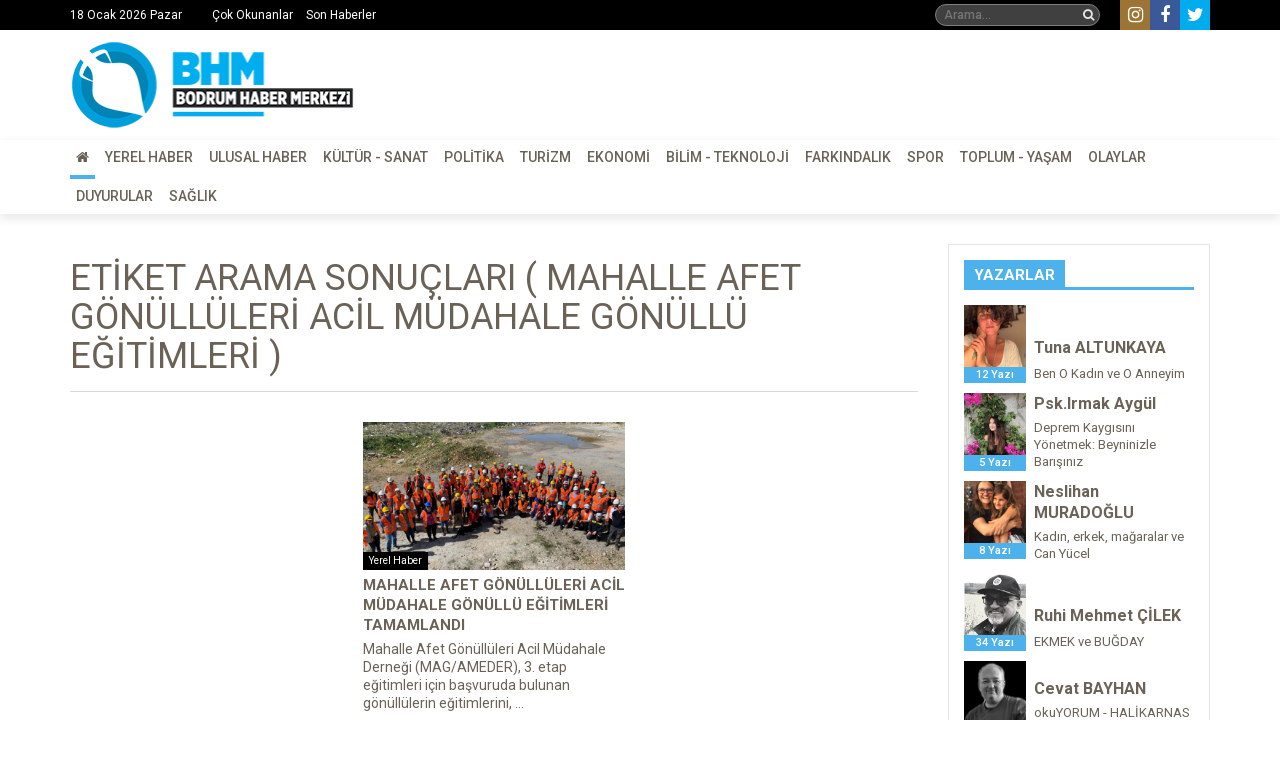

--- FILE ---
content_type: text/html; charset=UTF-8
request_url: https://bodrumhabermerkezi.com/etiket/Mahalle+Afet+G%C3%B6n%C3%BCll%C3%BCleri+Acil+M%C3%BCdahale+g%C3%B6n%C3%BCll%C3%BC+e%C4%9Fitimleri
body_size: 10694
content:
<!DOCTYPE html><html lang="tr"><head>  <meta charset="utf-8" /> <meta http-equiv="X-UA-Compatible" content="IE=edge" /> <meta name="viewport" content="width=device-width, initial-scale=1" /> <meta name="description" content="Bodrum'un en güncel haberleri, son dakika bilgileri, yerel haberler, turizm ve ekonomi haberleri" /> <meta name="keywords" content="bodrum, haber, bodrum belediyesi, bodrum haberleri, son dakika, emlak, ilan, gazete" /> <meta name="author" content="BHM, info@bodrumhabermerkezi.com" />   <meta property="og:title" content="BODRUM HABER MERKEZİ | Gündemin Merkezi" /> <meta property="og:type" content="article"/> <meta property="og:image" content="/upload/max/def.jpg"/> <meta property="og:url" content="https://bodrumhabermerkezi.com/"/> <meta property="og:description" content="Bodrum'un en güncel haberleri, son dakika bilgileri, yerel haberler, turizm ve ekonomi haberleri"/> <meta property="og:site_name" content="BHM | BODRUM HABER MERKEZİ" /> <meta property="fb:app_id" content="966242223397117" />  <meta name="twitter:card" content="summary" /> <meta name="twitter:site" content="BHM | BODRUM HABER MERKEZİ" /> <meta name="twitter:url" content="https://bodrumhabermerkezi.com/" /> <meta name="twitter:title" content="BODRUM HABER MERKEZİ | Gündemin Merkezi" /> <meta name="twitter:description" content="Bodrum'un en güncel haberleri, son dakika bilgileri, yerel haberler, turizm ve ekonomi haberleri" /> <meta name="twitter:image" content="/upload/max/def.jpg" />  <meta itemprop="name" content="BODRUM HABER MERKEZİ | Gündemin Merkezi" /> <meta itemprop="description" content="Bodrum'un en güncel haberleri, son dakika bilgileri, yerel haberler, turizm ve ekonomi haberleri" /> <meta itemprop="image" content="/upload/max/def.jpg" />  <link rel="shortcut icon" href="/favicon.png" type="image/x-icon" /> <title>BODRUM HABER MERKEZİ | Gündemin Merkezi</title> <script async src="https://pagead2.googlesyndication.com/pagead/js/adsbygoogle.js?client=ca-pub-3663208253367254" crossorigin="anonymous"></script> <script type="application/ld+json">{"@context":"https:\/\/schema.org","@graph":[{"@type":"Organization","@id":"https:\/\/bodrumhabermerkezi.com\/#organization","name":"BHM | BODRUM HABER MERKEZ\u0130","url":"https:\/\/bodrumhabermerkezi.com\/","logo":{"@type":"ImageObject","@id":"https:\/\/bodrumhabermerkezi.com\/#logo","url":"https:\/\/bodrumhabermerkezi.com\/inc\/images\/logo_bhm.png"}},{"@type":"WebSite","@id":"https:\/\/bodrumhabermerkezi.com\/#website","url":"https:\/\/bodrumhabermerkezi.com\/","name":"BHM | BODRUM HABER MERKEZ\u0130","publisher":{"@id":"https:\/\/bodrumhabermerkezi.com\/#organization"},"potentialAction":{"@type":"SearchAction","target":"https:\/\/bodrumhabermerkezi.com\/?q={search_term_string}","query-input":"required name=search_term_string"}},{"@type":"CollectionPage","@id":"https:\/\/bodrumhabermerkezi.com\/etiket\/Mahalle+Afet+G%C3%B6n%C3%BCll%C3%BCleri+Acil+M%C3%BCdahale+g%C3%B6n%C3%BCll%C3%BC+e%C4%9Fitimleri\/#webpage","url":"https:\/\/bodrumhabermerkezi.com\/etiket\/Mahalle+Afet+G%C3%B6n%C3%BCll%C3%BCleri+Acil+M%C3%BCdahale+g%C3%B6n%C3%BCll%C3%BC+e%C4%9Fitimleri","inLanguage":"tr","name":"BHM | BODRUM HABER MERKEZ\u0130","isPartOf":{"@id":"https:\/\/bodrumhabermerkezi.com\/#website"},"description":"BHM | BODRUM HABER MERKEZ\u0130 | Mahalle Afet G\u00f6n\u00fcll\u00fcleri Acil M\u00fcdahale g\u00f6n\u00fcll\u00fc e\u011fitimleri"}]}</script><style>.article-content img{max-width: 100% !important; height: auto !important;}</style></head><body id="body" class="" data-root="/" data-id="1" data-track-id=""><div id="startup-cover" style="position: fixed; top: 0; right: 0; bottom: 0; left: 0; width: 100%; height: 100%; background: white; z-index: 999999;"></div><div class="mob-sizer"></div><div class="top-bar">  <div class="top-info"> <div class="container"> <div class="date">18 Ocak 2026 Pazar</div> <div class="fast-links"> <a href="/kategori/cok-okunanlar">Çok Okunanlar</a> <a href="/kategori/son-haberler">Son Haberler</a> </div> <div class="right-links"> <form class="search-form" action="/"> <input type="text" maxlength="255" class="search-box" name="q" value="" placeholder="Arama..." /> <button type="submit" class="search-btn"><i class="fa fa-search"></i></button> </form> <div class="social"> <a href="https://www.instagram.com/bodrumhabermerkezi/" class="social-link" target="_blank"><i class="fa fa-instagram"></i></a> <a href="https://www.facebook.com/bodrumhabermerkezi" class="social-link" target="_blank"><i class="fa fa-facebook"></i></a> <a href="https://twitter.com/bodrum_haber" class="social-link" target="_blank"><i class="fa fa-twitter"></i></a> </div> </div> </div> </div>  <div class="top-ad-block"> <div class="container"> <div class="logo"> <a href="/"> <img src="/inc/images/logo_bhm.png" alt="BHM | BODRUM HABER MERKEZİ"> </a> </div> <div class="ad" data-position="top" data-ad-id="" data-hit="0"><img src="" /><iframe src="" frameborder="0" scrolling="no"></iframe><a class="cover-link" target="_blank"></a></div> </div> </div>  <div class="dt-menu-container"> <div class="container"> <nav> <div class="menu"> <div class="item active"> <a href="/"> <i class="fa fa-home"></i> </a> </div> <div class="item "> <a href="/kategori/yerel-haber"> Yerel Haber </a> </div> <div class="item "> <a href="/kategori/ulusal-haber"> Ulusal Haber </a> </div> <div class="item "> <a href="/kategori/kultur-sanat"> Kültür - Sanat </a> </div> <div class="item "> <a href="/kategori/politika"> Politika </a> </div> <div class="item "> <a href="/kategori/turizm"> Turizm </a> </div> <div class="item "> <a href="/kategori/ekonomi"> Ekonomi </a> </div> <div class="item "> <a href="/kategori/bilim-teknoloji"> Bilim - Teknoloji </a> </div> <div class="item "> <a href="/kategori/farkindalik"> Farkındalık </a> </div> <div class="item "> <a href="/kategori/spor"> Spor </a> </div> <div class="item "> <a href="/kategori/toplum-yasam"> Toplum - Yaşam </a> </div> <div class="item "> <a href="/kategori/olaylar"> Olaylar </a> </div> <div class="item "> <a href="/kategori/duyurular"> Duyurular </a> </div> <div class="item "> <a href="/kategori/saglik"> Sağlık </a> </div> </div> </nav> </div> </div></div><div class="top-fix"></div><div class="mob-info-bar"> <i class="fa fa-bars menu-toggler"></i> <div class="logo"> <a href="/"> <img src="/inc/images/logo_bhm_mob.png" alt="BHM | BODRUM HABER MERKEZİ"> </a> </div> <div class="social"> <a href="https://www.instagram.com/bodrumhabermerkezi/" class="social-link" target="_blank"><i class="fa fa-instagram"></i></a> <a href="https://www.facebook.com/bodrumhabermerkezi" class="social-link" target="_blank"><i class="fa fa-facebook"></i></a> <a href="https://twitter.com/bodrum_haber" class="social-link" target="_blank"><i class="fa fa-twitter"></i></a> </div></div><nav class="menu-pane"> <div class="menu"> <div class="menu-content"> <form class="search-form" action="/"> <input type="text" maxlength="255" class="search-box" name="q" value="" placeholder="Arama..." /> <button type="submit" class="search-btn"><i class="fa fa-search"></i></button> </form> <div class="item active"> <a href="/"> <span>Ana Sayfa</span> </a> </div> <div class="item "> <a href="/kategori/yerel-haber"> Yerel Haber </a> </div> <div class="item "> <a href="/kategori/ulusal-haber"> Ulusal Haber </a> </div> <div class="item "> <a href="/kategori/kultur-sanat"> Kültür - Sanat </a> </div> <div class="item "> <a href="/kategori/politika"> Politika </a> </div> <div class="item "> <a href="/kategori/turizm"> Turizm </a> </div> <div class="item "> <a href="/kategori/ekonomi"> Ekonomi </a> </div> <div class="item "> <a href="/kategori/bilim-teknoloji"> Bilim - Teknoloji </a> </div> <div class="item "> <a href="/kategori/farkindalik"> Farkındalık </a> </div> <div class="item "> <a href="/kategori/spor"> Spor </a> </div> <div class="item "> <a href="/kategori/toplum-yasam"> Toplum - Yaşam </a> </div> <div class="item "> <a href="/kategori/olaylar"> Olaylar </a> </div> <div class="item "> <a href="/kategori/duyurular"> Duyurular </a> </div> <div class="item "> <a href="/kategori/saglik"> Sağlık </a> </div> </div> </div></nav><div class="container"> <div class="mob-top-ad-block"> <div class="ad" data-position="top" data-ad-id="" data-hit="0"><img src="" /><iframe src="" frameborder="0" scrolling="no"></iframe><a class="cover-link" target="_blank"></a></div> </div></div><div class="container"> <div class="row"> <div class="col-xs-12 col-md-8 col-lg-9">  <div class="body"> <div class="clearfix"></div><div style="height: 30px"></div><div class="news-list"> <h1 class="list-cap"> Etiket Arama Sonuçları ( Mahalle Afet Gönüllüleri Acil Müdahale gönüllü eğitimleri ) </h1> <div class="list col_3"> <div class="item"> <a href="/mahalle-afet-gonulluleri-acil-mudahale-gonullu-egitimleri-tamamlandi.html"> <div class="cover"> <img src="/upload/800/MAGAMEDER-3-%20etap-g%C3%B6n%C3%BCll%C3%BC-%20e%C4%9Fitimleri-tamamland%C4%B1%20%281%29.jpg" alt="Mahalle Afet Gönüllüleri Acil Müdahale gönüllü eğitimleri tamamlandı" class="bg"> <div class="item-cat"> Yerel Haber </div> </div> <div class="item-content"> <h3 class="item-cap">Mahalle Afet Gönüllüleri Acil Müdahale gönüllü eğitimleri tamamlandı</h3> <div class="item-info">Mahalle Afet Gönüllüleri Acil Müdahale Derneği (MAG/AMEDER), 3. etap eğitimleri için başvuruda bulunan gönüllülerin eğitimlerini, ...</div> </div> </a> </div> </div> <div class="load-more hidden"> <button class="btn load-btn" data-id="1" data-next="2" data-rows="18" data-query-type="tag" data-query="Mahalle Afet Gönüllüleri Acil Müdahale gönüllü eğitimleri">Devamı</button> <i class="fa fa-spinner fa-spin hidden"></i> </div></div><div class="body-ad-block"> <div class="ad" data-position="body" data-ad-id="" data-hit="0"><img src="" /><iframe src="" frameborder="0" scrolling="no"></iframe><a class="cover-link" target="_blank"></a></div></div><div class="clearfix"></div><div style="height: 30px"></div><div class="row single-col-news-list-row"> <div class="col-xs-12 col-sm-6 col-lg-4"> <div class="single-col-news-list"> <h2 class="list-cap"> <a href="/kategori/yerel-haber"> Yerel Haber</a> </h2> <div class="list"> <div class="item big"> <a href="/bodrum-daki-otel-projesi-icin-mahkemeden-iptal-karari.html"> <div class="cover"> <img src="/upload/800/IMG_1512%20%281%29.jpeg" alt="Bodrum’daki otel projesi için mahkemeden iptal kararı" class="bg"> </div> <div class="clearfix"></div> <div class="item-content"> <h3 class="item-cap">Bodrum’daki otel projesi için mahkemeden iptal kararı</h3> <div class="item-info">Bodrum-Kızılağaç’daki otel projesine ilişkin imar planı mahkeme tarafından iptal edildi.</div> </div> </a> </div> <div class="item "> <a href="/bodrum-da-kanoyla-yunan-adasina-kacarken-yakalandilar.html"> <div class="cover"> <img src="/upload/800/IMG_1499.jpeg" alt="Bodrum'da kanoyla Yunan adasına kaçarken yakalandılar" class="bg"> </div> <div class="item-content"> <h3 class="item-cap">Bodrum'da kanoyla Yunan adasına kaçarken yakalandılar</h3> <div class="item-info">Muğla'nın Bodrum ilçesinden kano ile Yunan adalarına geçmeye çalışan 4 düzensiz göçmen yakalandı.</div> </div> </a> </div> <div class="item "> <a href="/bodrum-a-firtina-uyarisi.html"> <div class="cover"> <img src="/upload/800/IMG_1497.jpeg" alt="Bodrum’a fırtına uyarısı" class="bg"> </div> <div class="item-content"> <h3 class="item-cap">Bodrum’a fırtına uyarısı</h3> <div class="item-info">Meteoroloji 4. Bölge Müdürlüğü Bölge Tahmin ve Uyarı Merkezinden yapılan uyarıda, Bodrum kıyılarında yarın sabah ...</div> </div> </a> </div> <div class="item "> <a href="/bodrum-kai-der-kurulusunu-duyurdu.html"> <div class="cover"> <img src="/upload/800/IMG_1047.png" alt="Bodrum Kai-Der Kuruluşunu Duyurdu" class="bg"> </div> <div class="item-content"> <h3 class="item-cap">Bodrum Kai-Der Kuruluşunu Duyurdu</h3> <div class="item-info">Bodrum’da yaşayan Kars, Ardahan ve Iğdırlı hemşehrileri bir çatı altında buluşturmayı hedefleyen Bodrum Kai-Der (Kars, ...</div> </div> </a> </div> </div> </div> </div> <div class="col-xs-12 col-sm-6 col-lg-4"> <div class="single-col-news-list"> <h2 class="list-cap"> <a href="/kategori/turizm"> Turizm</a> </h2> <div class="list"> <div class="item big"> <a href="/kis-aylarinda-alternatif-tatil-arayisi-kruvaziyer-turlarina-olan-ilgiyi-artirdi.html"> <div class="cover"> <img src="/upload/800/IMG_0860.jpeg" alt="Kış aylarında alternatif tatil arayışı, kruvaziyer turlarına olan ilgiyi artırdı" class="bg"> </div> <div class="clearfix"></div> <div class="item-content"> <h3 class="item-cap">Kış aylarında alternatif tatil arayışı, kruvaziyer turlarına olan ilgiyi artırdı</h3> <div class="item-info">Özellikle sömestr döneminde ailelerin yoğun ilgi gösterdiği kruvaziyer seyahatleri, 2026 sezonuna güçlü bir talep tablosuyla ...</div> </div> </a> </div> <div class="item "> <a href="/freebird-2026-yazinda-prag-a-antalya-ve-bodrum-dan-ucacak.html"> <div class="cover"> <img src="/upload/800/IMG_0001.jpeg" alt="Freebird, 2026 Yazında Prag’a Antalya ve Bodrum’dan Uçacak " class="bg"> </div> <div class="item-content"> <h3 class="item-cap">Freebird, 2026 Yazında Prag’a Antalya ve Bodrum’dan ...</h3> <div class="item-info">Freebird Havayolları, 2026 yaz sezonunda Prag uçuşlarını genişletiyor. Şirketin yayımladığı güncel tarife planına göre, Antalya ...</div> </div> </a> </div> <div class="item "> <a href="/ajet-bodrum-dan-15-farkli-noktaya-sefer-duzenleyecek.html"> <div class="cover"> <img src="/upload/800/IMG_8713.jpeg" alt="AJet, Bodrum'dan 15 farklı noktaya sefer düzenleyecek" class="bg"> </div> <div class="item-content"> <h3 class="item-cap">AJet, Bodrum'dan 15 farklı noktaya sefer düzenleyecek</h3> <div class="item-info">AJet, 2026 yaz sezonunda Bodrum’u Avrupa’nın dört bir yanına bağlayacak kapsamlı dış hat programını açıkladı. ...</div> </div> </a> </div> <div class="item "> <a href="/barselona-airbnb-ye-savas-ilan-etti-2028-e-kadar-10-000-tatil-evi-yok-olacak.html"> <div class="cover"> <img src="/upload/800/Haber.jpeg" alt="Barselona Airbnb'ye savaş ilan etti: 2028'e kadar 10.000 tatil evi yok olacak" class="bg"> </div> <div class="item-content"> <h3 class="item-cap">Barselona Airbnb'ye savaş ilan etti: 2028'e kadar ...</h3> <div class="item-info">Barselona Belediye Başkanı Jaume Collboni'nin Airbnb operasyonlarını 2028 yılına kadar tamamen yasaklama kararı bazı turizmciler ...</div> </div> </a> </div> </div> </div> </div> <div class="col-xs-12 col-sm-6 col-lg-4"> <div class="single-col-news-list"> <h2 class="list-cap"> <a href="/kategori/politika"> Politika</a> </h2> <div class="list"> <div class="item big"> <a href="/tumenci-ciftciden-turizm-calisanina-kadar-genis-kesimlerin-gecim-sikintisi-var.html"> <div class="cover"> <img src="/upload/800/7480DC77-5F6E-47BD-B0DE-B689E270841D.jpeg" alt="Tümenci, ‘Çiftçiden turizm çalışanına kadar geniş kesimlerin geçim sıkıntısı var’" class="bg"> </div> <div class="clearfix"></div> <div class="item-content"> <h3 class="item-cap">Tümenci, ‘Çiftçiden turizm çalışanına kadar geniş kesimlerin geçim sıkıntısı var’</h3> <div class="item-info">Saadet Partisi Muğla İl Başkanı Cebrail Tümenci, iktidarın son yıllarda izlediği ekonomi ve sosyal yardım ...</div> </div> </a> </div> <div class="item "> <a href="/chp-de-kurultay-gunu-ozgur-ozel-yeniden-genel-baskan-secildi.html"> <div class="cover"> <img src="/upload/800/DFC3018F-BEDC-4F6E-8DE0-33B467914E86.jpeg" alt="CHP'de kurultay günü! Özgür Özel yeniden Genel Başkan seçildi" class="bg"> </div> <div class="item-content"> <h3 class="item-cap">CHP'de kurultay günü! Özgür Özel yeniden Genel ...</h3> <div class="item-info">Cumhuriyet Halk Partisi (CHP), partiye kayyum atanmasını engellemek amacıyla aldığı karar doğrultusunda gerçekleştirdiği 21. Olağanüstü ...</div> </div> </a> </div> <div class="item "> <a href="/sana-soz-yine-baharlar-gelecek-kilicdaroglu-nun-secim-videosu-ilgi-gordu.html"> <div class="cover"> <img src="/upload/800/155F494D-AF03-4A8C-A3FF-C4B3CD80CA0E.png" alt="‘Sana söz, yine baharlar gelecek’ Kılıçdaroğlu’nun seçim videosu ilgi gördü" class="bg"> </div> <div class="item-content"> <h3 class="item-cap">‘Sana söz, yine baharlar gelecek’ Kılıçdaroğlu’nun seçim ...</h3> <div class="item-info">Millet İttifakı Cumhurbaşkanı adayı ve CHP lideri Kemal Kılıçdaroğlu, seçim kampanyasını paylaştığı videolarla başlattı. Kılıçdaroğlu, ...</div> </div> </a> </div> <div class="item "> <a href="/ak-parti-bodrum-da-yeni-donem-basliyor.html"> <div class="cover"> <img src="/upload/800/osman%20g%C3%B6kmen.jpg" alt="AK Parti Bodrum’da yeni dönem başlıyor... " class="bg"> </div> <div class="item-content"> <h3 class="item-cap">AK Parti Bodrum’da yeni dönem başlıyor...</h3> <div class="item-info">Osman Gökmen Başkanlığındaki Ak Parti Bodrum İlçe Teşkilatının Yeni Yönetim Kurulu Üyeleri belirlendi.</div> </div> </a> </div> </div> </div> </div> <div class="col-xs-12 col-sm-6 col-lg-4"> <div class="single-col-news-list"> <h2 class="list-cap"> <a href="/kategori/ekonomi"> Ekonomi</a> </h2> <div class="list"> <div class="item big"> <a href="/egiad-is-dunyasinda-yapay-zeka-donusumunu-mercek-altina-aldi.html"> <div class="cover"> <img src="/upload/800/92F71E4F-F8C3-402E-9899-9EEC905F0D11.jpeg" alt="EGİAD, İş Dünyasında Yapay Zekâ Dönüşümünü mercek altına aldı" class="bg"> </div> <div class="clearfix"></div> <div class="item-content"> <h3 class="item-cap">EGİAD, İş Dünyasında Yapay Zekâ Dönüşümünü mercek altına aldı</h3> <div class="item-info">Yapay Zekâ, iş dünyasını derinden etkileyen ve dönüştüren bir güç haline geldi. Sadece otomasyon ve ...</div> </div> </a> </div> <div class="item "> <a href="/italyan-kozmetik-markalari-turkiye-de-bulusuyor.html"> <div class="cover"> <img src="/upload/800/14FD03C3-9122-4E14-BED9-E3E63E90CEDA.jpeg" alt="İtalyan kozmetik markaları Türkiye’de buluşuyor" class="bg"> </div> <div class="item-content"> <h3 class="item-cap">İtalyan kozmetik markaları Türkiye’de buluşuyor</h3> <div class="item-info">İtalyan markaları, Beauty İstanbul 2025 ile Türk iş dünyasında yeni işbirliklerine hazırlanıyor. TÜYAP’ta gerçekleşecek fuar, ...</div> </div> </a> </div> <div class="item "> <a href="/egiad-yonetim-kurulu-baskani-kaan-ozhelvaci-dijital-donusum-zihniyet-devrimi-demek.html"> <div class="cover"> <img src="/upload/800/5BECBC25-2962-45F5-981B-DB2E4221E55B.jpeg" alt="EGİAD Yönetim Kurulu Başkanı Kaan Özhelvacı: “Dijital dönüşüm zihniyet devrimi demek”" class="bg"> </div> <div class="item-content"> <h3 class="item-cap">EGİAD Yönetim Kurulu Başkanı Kaan Özhelvacı: “Dijital ...</h3> <div class="item-info">Ege Genç İş İnsanları Derneği (EGİAD) Yönetim Kurulu Başkanı Kaan Özhelvacı, dijital dönüşümün günümüzde yalnızca ...</div> </div> </a> </div> <div class="item "> <a href="/mugla-ekim-ayinda-104-5-milyon-dolar-ihracat-gerceklestirdi.html"> <div class="cover"> <img src="/upload/800/4E2C5E2B-D6F3-4906-9722-1B18B23BB7A5.jpeg" alt="Muğla, Ekim ayında 104,5 milyon dolar ihracat gerçekleştirdi" class="bg"> </div> <div class="item-content"> <h3 class="item-cap">Muğla, Ekim ayında 104,5 milyon dolar ihracat ...</h3> <div class="item-info">Ege İhracatçı Birlikleri (EİB), Ekim ayında 1 milyar 619 milyon dolarlık ihracata imza atarken, Yaş ...</div> </div> </a> </div> </div> </div> </div> <div class="col-xs-12 col-sm-6 col-lg-4"> <div class="single-col-news-list"> <h2 class="list-cap"> <a href="/kategori/spor"> Spor</a> </h2> <div class="list"> <div class="item big"> <a href="/bodrum-fk-da-baskanlik-gorevine-taner-ankara-getirildi.html"> <div class="cover"> <img src="/upload/800/IMG_0933.jpeg" alt="Bodrum FK’da başkanlık görevine Taner Ankara getirildi" class="bg"> </div> <div class="clearfix"></div> <div class="item-content"> <h3 class="item-cap">Bodrum FK’da başkanlık görevine Taner Ankara getirildi</h3> <div class="item-info">Trendyol 1'inci Lig'de Play-Off mücadelesi veren Bodrum Futbol Kulübü'nde başkanlık görevine Taner Ankara getirildi.</div> </div> </a> </div> <div class="item "> <a href="/kupaya-3-puanla-basladi-genclerbirligi-bodrum-fk-mac-sonucu-3-2.html"> <div class="cover"> <img src="/upload/800/IMG_9405.jpeg" alt="Kupaya 3 puanla başladı: Gençlerbirliği - Bodrum FK maç sonucu: 3-2" class="bg"> </div> <div class="item-content"> <h3 class="item-cap">Kupaya 3 puanla başladı: Gençlerbirliği - Bodrum ...</h3> <div class="item-info">Ziraat Türkiye Kupası B Grubu ilk maçında Gençlerbirliği, sahasında Bodrum FK’yi 3-2 mağlup etti.</div> </div> </a> </div> <div class="item "> <a href="/bodrum-fk-vanspor-fk-yi-2-golle-gecti.html"> <div class="cover"> <img src="/upload/800/IMG_2776.jpeg" alt="Bodrum FK, Vanspor FK'yı 2 golle geçti!" class="bg"> </div> <div class="item-content"> <h3 class="item-cap">Bodrum FK, Vanspor FK'yı 2 golle geçti!</h3> <div class="item-info">Trendyol 1. Lig'in 7. haftasında Bodrum FK, sahasında Vanspor FK'yı 2-0 mağlup etti.</div> </div> </a> </div> <div class="item "> <a href="/bodrum-fk-ankara-keciorengucu-ne-2-1-maglup-oldu.html"> <div class="cover"> <img src="/upload/800/IMG_2483.jpeg" alt="Bodrum FK, Ankara Keçiörengücü'ne 2-1 mağlup oldu" class="bg"> </div> <div class="item-content"> <h3 class="item-cap">Bodrum FK, Ankara Keçiörengücü'ne 2-1 mağlup oldu</h3> <div class="item-info">Bodrum FK, Trendyol 1. Lig'de Ankara Keçiörengücü'ne 2-1 mağlup oldu. Teknik Sorumlu Sefer Yılmaz, hayal ...</div> </div> </a> </div> </div> </div> </div> <div class="col-xs-12 col-sm-6 col-lg-4"> <div class="single-col-news-list"> <h2 class="list-cap"> <a href="/kategori/kultur-sanat"> Kültür - Sanat</a> </h2> <div class="list"> <div class="item big"> <a href="/telmissos-bilgelik-sezgi-bulusmasi-14-ocak-ta-akademia-da.html"> <div class="cover"> <img src="/upload/800/IMG_0855.jpeg" alt="TELMİSSOS Bilgelik Sezgi Buluşması 14 Ocak’ta Akademia’da " class="bg"> </div> <div class="clearfix"></div> <div class="item-content"> <h3 class="item-cap">TELMİSSOS Bilgelik Sezgi Buluşması 14 Ocak’ta Akademia’da </h3> <div class="item-info"></div> </div> </a> </div> <div class="item "> <a href="/kultur-ve-doga-yuruyusleri-bodrum-kalesi-nde-devam-etti.html"> <div class="cover"> <img src="/upload/800/IMG_7489.jpeg" alt="Kültür ve Doğa Yürüyüşleri Bodrum Kalesi’nde devam etti" class="bg"> </div> <div class="item-content"> <h3 class="item-cap">Kültür ve Doğa Yürüyüşleri Bodrum Kalesi’nde devam ...</h3> <div class="item-info">Bodrum Belediyesi Kültür ve Sosyal İşler Müdürlüğü’ne bağlı Pedasa ve Leleg Uygarlığı Araştırma ve Uygulama ...</div> </div> </a> </div> <div class="item "> <a href="/bagimsiz-muzik-yapimcilari-dernegi-merlin-ve-atolye-piera-is-birligiyle-14-kasim-cuma-bodrum-da.html"> <div class="cover"> <img src="/upload/800/IMG_6642.jpeg" alt="BAĞIMSIZ MÜZİK YAPIMCILARI DERNEĞİ, MERLİN VE ATÖLYE PİERA İŞ BİRLİĞİYLE 14 KASIM CUMA BODRUM’DA" class="bg"> </div> <div class="item-content"> <h3 class="item-cap">BAĞIMSIZ MÜZİK YAPIMCILARI DERNEĞİ, MERLİN VE ATÖLYE ...</h3> <div class="item-info">Bağımsız Müzik Yapımcıları Derneği (BMYD), MERLIN’in katkıları ve Atölye Piera iş birliğiyle, ilk İstanbul dışı ...</div> </div> </a> </div> <div class="item "> <a href="/sinemanin-ustalari-bodrum-uluslararasi-film-festivali-jurisinde.html"> <div class="cover"> <img src="/upload/800/IMG_2545.jpeg" alt="Sinemanın ustaları Bodrum Uluslararası Film Festivali jürisinde" class="bg"> </div> <div class="item-content"> <h3 class="item-cap">Sinemanın ustaları Bodrum Uluslararası Film Festivali jürisinde</h3> <div class="item-info">3-8 Ekim tarihleri arasında düzenlenecek olan Bodrum Uluslararası Film Festivali jürisi Tony Gatlif başkanlığında, Reza ...</div> </div> </a> </div> </div> </div> </div> <div class="col-xs-12 col-sm-6 col-lg-4"> <div class="single-col-news-list"> <h2 class="list-cap"> <a href="/kategori/toplum-yasam"> Toplum - Yaşam</a> </h2> <div class="list"> <div class="item big"> <a href="/karavanlar-buyuk-ilgi-gordu.html"> <div class="cover"> <img src="/upload/800/7762AC43-9050-4C52-A3FC-C25938CACEFA.jpeg" alt="Karavanlar büyük ilgi gördü" class="bg"> </div> <div class="clearfix"></div> <div class="item-content"> <h3 class="item-cap">Karavanlar büyük ilgi gördü</h3> <div class="item-info">Bodrum’da bu yıl 3’üncüsü düzenlenen Karavan Fuarı'nın açılışına vatandaşlar yoğun ilgi gösterdi. Özel tasarım karavanlar ...</div> </div> </a> </div> <div class="item "> <a href="/gazi-askerin-protez-bacagina-haciz-gelmisti.html"> <div class="cover"> <img src="/upload/800/DBF290AD-AC45-44C0-8B4B-9CED478F823C.jpeg" alt="Gazi askerin protez bacağına haciz gelmişti… " class="bg"> </div> <div class="item-content"> <h3 class="item-cap">Gazi askerin protez bacağına haciz gelmişti…</h3> <div class="item-info">Teröristlerle girdiği çatışmada 16 silah arkadaşını Şehit verip, Gazi olan askerimizin protez bacağına haciz gelmişti.</div> </div> </a> </div> <div class="item "> <a href="/1-mayis-kutlu-olsun.html"> <div class="cover"> <img src="/upload/800/C8793A88-837F-4F85-83F7-BE9CB206D626.jpeg" alt="1 Mayıs kutlu olsun " class="bg"> </div> <div class="item-content"> <h3 class="item-cap">1 Mayıs kutlu olsun</h3> <div class="item-info">Bodrum Haber Merkezi (BHM) olarak Emek ve Dayanışma Günü olarak da bilinen 1 Mayıs İşçi ...</div> </div> </a> </div> <div class="item "> <a href="/su-altinda-evlilik-teklifi-yapti.html"> <div class="cover"> <img src="/upload/800/B80809D3-107A-45DB-8B79-FA8A5E4E3095.jpeg" alt="Su altında evlilik teklifi yaptı" class="bg"> </div> <div class="item-content"> <h3 class="item-cap">Su altında evlilik teklifi yaptı</h3> <div class="item-info">Muğla’nın Bodrum ilçesinde yaşamını sürdüren Kemal Aslan, kız arkadaşı Dara Karadağ’a su altında evlilik teklifi ...</div> </div> </a> </div> </div> </div> </div> <div class="col-xs-12 col-sm-6 col-lg-4"> <div class="single-col-news-list"> <h2 class="list-cap"> <a href="/kategori/olaylar"> Olaylar</a> </h2> <div class="list"> <div class="item big"> <a href="/ruhsatsiz-tabanca-ile-yakalanan-supheli-gozaltina-alindi.html"> <div class="cover"> <img src="/upload/800/AA-20221125-29545278-29545277-BODRUMDA_RUHSATSIZ_TABANCA_ILE_YAKALANAN_SUPHELI_GOZALTINA_ALINDI.jpg" alt="Ruhsatsız tabanca ile yakalanan şüpheli gözaltına alındı" class="bg"> </div> <div class="clearfix"></div> <div class="item-content"> <h3 class="item-cap">Ruhsatsız tabanca ile yakalanan şüpheli gözaltına alındı</h3> <div class="item-info">Muğla'nın Bodrum ilçesinde üzerinde polis ekibinin yaptığı üst aramasında ruhsatsız tabanca ele geçirilen şüpheli gözaltına alındı.</div> </div> </a> </div> <div class="item "> <a href="/2-milyon-900-bin-dolarlik-elmasi-gasp-eden-iki-kisi-tutuklandi.html"> <div class="cover"> <img src="/upload/800/2-milyon-900-bin-dolarl%C4%B1k-elmas%C4%B1-gasp-eden-iki-ki%C5%9Fi-tutukland%C4%B1-bodrum-akyarlar.jpg" alt="2 milyon 900 bin dolarlık elması gasp eden iki kişi tutuklandı" class="bg"> </div> <div class="item-content"> <h3 class="item-cap">2 milyon 900 bin dolarlık elması gasp ...</h3> <div class="item-info">Muğla’nın Bodrum ilçesinde iddiaya göre 2 milyon 900 bin dolar değerindeki elması gasp eden şüphelilerden ...</div> </div> </a> </div> <div class="item "> <a href="/ahtapot-cetesi-cokertildi-13-gozalti.html"> <div class="cover"> <img src="/upload/800/ahtapot-%C3%A7etesi-%C3%A7%C3%B6kertildi-bodrum-kom-ekipleri-insan-tacirli%C4%9Fi.jpg" alt="Ahtapot çetesi çökertildi: 13 gözaltı" class="bg"> </div> <div class="item-content"> <h3 class="item-cap">Ahtapot çetesi çökertildi: 13 gözaltı</h3> <div class="item-info">Muğla’nın Bodrum ilçesinde KOM ekipleri tarafından 3 ilde yapılan operasyonda insan tacirliği yapan ve 'Ahtapot ...</div> </div> </a> </div> <div class="item "> <a href="/bodrum-da-4-kisiye-uyusturucu-gozaltisi.html"> <div class="cover"> <img src="/upload/800/48E80C18-E7AF-41E7-9FA0-FA3208437D74.jpeg" alt=" Bodrum’da 4 kişiye uyuşturucu gözaltısı" class="bg"> </div> <div class="item-content"> <h3 class="item-cap">Bodrum’da 4 kişiye uyuşturucu gözaltısı</h3> <div class="item-info">Piyasa değeri yaklaşık 200 bin TL uyuşturucu ele geçirildi</div> </div> </a> </div> </div> </div> </div> <div class="col-xs-12 col-sm-6 col-lg-4"> <div class="single-col-news-list"> <h2 class="list-cap"> <a href="/kategori/farkindalik"> Farkındalık</a> </h2> <div class="list"> <div class="item big"> <a href="/ogrencilere-sifir-atik-bilinci-kazandiriliyor.html"> <div class="cover"> <img src="/upload/800/A1B1A0EB-85B4-4433-B4C8-9B69707E055F.jpeg" alt="Öğrencilere sıfır atık bilinci kazandırılıyor" class="bg"> </div> <div class="clearfix"></div> <div class="item-content"> <h3 class="item-cap">Öğrencilere sıfır atık bilinci kazandırılıyor</h3> <div class="item-info">Bodrum Belediyesi tarafından Çevre, Şehircilik ve İklim Değişikliği Bakanlığı’nın sıfır atık çalışmalarında pilot bölge seçtiği ...</div> </div> </a> </div> <div class="item "> <a href="/deniz-copu-izleme-programinin-4-su-yapildi.html"> <div class="cover"> <img src="/upload/800/482DDBA6-C69D-42B6-8159-44492816856D.jpeg" alt="Deniz Çöpü İzleme Programının 4.’sü yapıldı" class="bg"> </div> <div class="item-content"> <h3 class="item-cap">Deniz Çöpü İzleme Programının 4.’sü yapıldı</h3> <div class="item-info">TÜRÇEV (Türkiye Çevre Eğitim Vakfı) Muğla Şubesi ve Bodrum Belediyesi iş birliğiyle Avrupa Çevre Ajansı'nın ...</div> </div> </a> </div> <div class="item "> <a href="/son-etap-yaliciftlik-koyu-nda-yapildi.html"> <div class="cover"> <img src="/upload/800/D8217996-33C0-4D9F-AC6A-66BD74480C93.jpeg" alt="Son etap, Yalıçiftlik Koyu'nda yapıldı" class="bg"> </div> <div class="item-content"> <h3 class="item-cap">Son etap, Yalıçiftlik Koyu'nda yapıldı</h3> <div class="item-info">Bodrum Belediyesi tarafından “Denize En Çok Mavi Yakışır” sloganıyla düzenlenen deniz dibi temizliğinin 2024 yılı ...</div> </div> </a> </div> <div class="item "> <a href="/turkbuku-nde-deniz-dibi-temizligi.html"> <div class="cover"> <img src="/upload/800/5F89970D-6475-4A6C-AB76-D2168EC643E7.jpeg" alt="Türkbükü’nde deniz dibi temizliği" class="bg"> </div> <div class="item-content"> <h3 class="item-cap">Türkbükü’nde deniz dibi temizliği</h3> <div class="item-info">Bodrum Belediyesi tarafından “Denize En Çok Mavi Yakışır” sloganıyla düzenlenen Deniz Dibi Temizliği, Türkbükü sahilinde ...</div> </div> </a> </div> </div> </div> </div> </div><div class="clearfix"></div><div style="height: 30px"></div> </div> </div> <div class="col-xs-12 col-md-4 col-lg-3">  <div class="sidebar"> <div class="clearfix"></div><div style="height: 30px"></div><div class="writers-article-list"> <h2 class="list-cap"> <span>YAZARLAR</span> </h2> <div class="list"> <div class="item"> <a href="/ben-o-kadin-ve-o-anneyim.html"> <div class="cover"> <img src="/upload/800/573F2C30-5CB8-4D83-8386-29617EDD10B0_1_201_a.jpeg" alt="Tuna ALTUNKAYA" class="bg" /> </div> <div class="item-article-count">12 Yazı</div> <div class="item-content"> <h3 class="item-cap">Tuna ALTUNKAYA</h3> <div class="item-info">Ben O Kadın ve O Anneyim</div> </div> </a> </div> <div class="item"> <a href="/deprem-kaygisini-yonetmek-beyninizle-barisiniz.html"> <div class="cover"> <img src="/upload/800/Psk%20Irmak%20Ayg%C3%BCl.jpg" alt="Psk.Irmak Aygül" class="bg" /> </div> <div class="item-article-count">5 Yazı</div> <div class="item-content"> <h3 class="item-cap">Psk.Irmak Aygül</h3> <div class="item-info">Deprem Kaygısını Yönetmek: Beyninizle Barışınız</div> </div> </a> </div> <div class="item"> <a href="/kadin-erkek-magaralar-ve-can-yucel.html"> <div class="cover"> <img src="/upload/800/WhatsApp%20Image%202022-07-25%20at%2017.42.31.jpeg" alt="Neslihan MURADOĞLU" class="bg" /> </div> <div class="item-article-count">8 Yazı</div> <div class="item-content"> <h3 class="item-cap">Neslihan MURADOĞLU</h3> <div class="item-info">Kadın, erkek, mağaralar ve Can Yücel</div> </div> </a> </div> <div class="item"> <a href="/ekmek-ve-bugday-1.html"> <div class="cover"> <img src="/upload/800/RUH%C4%B0%20MEHMET%20%C3%87%C4%B0LEK%20%282%29.png" alt="Ruhi Mehmet ÇİLEK" class="bg" /> </div> <div class="item-article-count">34 Yazı</div> <div class="item-content"> <h3 class="item-cap">Ruhi Mehmet ÇİLEK</h3> <div class="item-info">EKMEK ve BUĞDAY</div> </div> </a> </div> <div class="item"> <a href="/okuyorum-halikarnas-balikcisi-nin-yolculugu.html"> <div class="cover"> <img src="/upload/800/Ads%C4%B1z%20tasar%C4%B1m%20%282%29.png" alt="Cevat BAYHAN" class="bg" /> </div> <div class="item-article-count">10 Yazı</div> <div class="item-content"> <h3 class="item-cap">Cevat BAYHAN</h3> <div class="item-info">okuYORUM - HALİKARNAS BALIKÇISI'NIN YOLCULUĞU</div> </div> </a> </div> <div class="item"> <a href="/devlet-yok-bodrum-da-halk-var.html"> <div class="cover"> <img src="/upload/800/Ads%C4%B1z%20tasar%C4%B1m%20%283%29.png" alt="Hicran AYDOĞDU" class="bg" /> </div> <div class="item-article-count">3 Yazı</div> <div class="item-content"> <h3 class="item-cap">Hicran AYDOĞDU</h3> <div class="item-info">DEVLET YOK BODRUM'DA HALK VAR</div> </div> </a> </div> <div class="item"> <a href="/internette-askin-oykusu.html"> <div class="cover"> <img src="/upload/800/Ads%C4%B1z%20tasar%C4%B1m%20%281%29.png" alt="Setenay ÖZBEK" class="bg" /> </div> <div class="item-article-count">7 Yazı</div> <div class="item-content"> <h3 class="item-cap">Setenay ÖZBEK</h3> <div class="item-info">İNTERNETTE AŞKIN ÖYKÜSÜ</div> </div> </a> </div> <div class="item"> <a href="/wals.html"> <div class="cover"> <img src="/upload/800/7c590f01490190db0ed02a5070e20f01_22-03-16_1458643533.jpg" alt="Oktay KARTAL" class="bg" /> </div> <div class="item-article-count">16 Yazı</div> <div class="item-content"> <h3 class="item-cap">Oktay KARTAL</h3> <div class="item-info">WALS</div> </div> </a> </div> </div></div><div class="clearfix"></div><div style="height: 30px"></div><div class="side-ad-block"> <div class="ad" data-position="side" data-ad-id="" data-hit="0"><img src="" /><iframe src="" frameborder="0" scrolling="no"></iframe><a class="cover-link" target="_blank"></a></div></div><div class="facebook-block"> <div class="fb-page" data-href="https://www.facebook.com/bodrumhabermerkezi/" data-data-width=="285" data-small-header="false" data-adapt-container-width="true" data-hide-cover="false" data-show-facepile="true" ><div class="fb-xfbml-parse-ignore"></div></div></div><div class="clearfix"></div><div style="height: 30px"></div><div class="most-viewed-list"> <h2 class="list-cap"> <span>En Çok Okunanlar</span> </h2> <div class="list"> <div class="list-row"> <div class="item-col"> <div class="item"> <a href="/son-dakika-bodrum-da-korkutan-deprem-1.html"> <div class="cover"> <img src="/upload/800/D1BE718F-F432-4B86-B27D-695A7990FD77.jpeg" alt="SON DAKİKA!! Bodrum’da korkutan deprem!" class="bg" /> </div> <div class="item-content"> <h3 class="item-cap">SON DAKİKA!! Bodrum’da korkutan deprem!</h3> </div> </a> </div> </div> <div class="item-col"> <div class="item"> <a href="/son-dakika-derekoy-de-korkutan-yangin-alevler-peksimet-e-yaklasiyor.html"> <div class="cover"> <img src="/upload/800/57340853-a5f2-416f-b1ab-d4e10e234398.jpeg" alt="SON DAKİKA!!! Dereköy’de Korkutan Yangın: Alevler Peksimet’e Yaklaşıyor" class="bg" /> </div> <div class="item-content"> <h3 class="item-cap">SON DAKİKA!!! Dereköy’de Korkutan Yangın: Alevler Peksimet’e ...</h3> </div> </a> </div> </div> <div class="item-col"> <div class="item"> <a href="/turklere-hakaret-tartismasinda-destek-paylasimi-hesap-kapattirdi.html"> <div class="cover"> <img src="/upload/800/IMG_0545.jpeg" alt="‘Türklere Hakaret’ Tartışmasında Destek Paylaşımı, Hesap Kapattırdı…" class="bg" /> </div> <div class="item-content"> <h3 class="item-cap">‘Türklere Hakaret’ Tartışmasında Destek Paylaşımı, Hesap Kapattırdı…</h3> </div> </a> </div> </div> <div class="item-col"> <div class="item"> <a href="/bodrum-da-binlerce-kisilik-gorkemli-dugun-polat-ve-akici-aileleri-akraba-oldu.html"> <div class="cover"> <img src="/upload/800/IMG_1910.jpeg" alt="Bodrum’da Binlerce Kişilik Görkemli Düğün: Polat ve Akıcı Aileleri Akraba Oldu" class="bg" /> </div> <div class="item-content"> <h3 class="item-cap">Bodrum’da Binlerce Kişilik Görkemli Düğün: Polat ve ...</h3> </div> </a> </div> </div> <div class="item-col"> <div class="item"> <a href="/19-yasindaki-furkan-in-hayatini-kaybettigi-is-kazasinin-goruntuleri-ortaya-cikti.html"> <div class="cover"> <img src="/upload/800/4963A119-2A8F-4BAB-8101-F584C60ACDD4.jpeg" alt="19 Yaşındaki Furkan’ın hayatını kaybettiği iş kazasının görüntüleri ortaya çıktı" class="bg" /> </div> <div class="item-content"> <h3 class="item-cap">19 Yaşındaki Furkan’ın hayatını kaybettiği iş kazasının ...</h3> </div> </a> </div> </div> <div class="item-col"> <div class="item"> <a href="/valilikten-bodrum-belediyesi-ne-100-milyon-tl-lik-sokak-hayvanlari-cezasi-onaylandi.html"> <div class="cover"> <img src="/upload/800/1BA8A15F-9D44-4E27-81B9-22C07659BB58.jpeg" alt="Valilikten Bodrum Belediyesi’ne 100 milyon TL'lik sokak hayvanları cezası onaylandı!" class="bg" /> </div> <div class="item-content"> <h3 class="item-cap">Valilikten Bodrum Belediyesi’ne 100 milyon TL'lik sokak ...</h3> </div> </a> </div> </div> <div class="item-col"> <div class="item"> <a href="/bodrum-da-yakit-ikmali-sirasinda-motoryatta-patlama.html"> <div class="cover"> <img src="/upload/800/C888B29B-709F-4C40-8DF0-C715E1CD50A9.jpeg" alt="Bodrum’da yakıt ikmali sırasında motoryatta patlama!" class="bg" /> </div> <div class="item-content"> <h3 class="item-cap">Bodrum’da yakıt ikmali sırasında motoryatta patlama!</h3> </div> </a> </div> </div> <div class="item-col"> <div class="item"> <a href="/kusadasi-bodrum-datca-kiyilarinda-tsunami-tehlikesi.html"> <div class="cover"> <img src="/upload/800/4A1D0914-6FE4-46D8-AC93-26FB468B9053.jpeg" alt="Kuşadası-Bodrum-Datça kıyılarında tsunami tehlikesi!" class="bg" /> </div> <div class="item-content"> <h3 class="item-cap">Kuşadası-Bodrum-Datça kıyılarında tsunami tehlikesi!</h3> </div> </a> </div> </div> <div class="item-col"> <div class="item"> <a href="/deprem-firtinasinin-ardindan-bodrum-da-tedirgin-eden-cekilme.html"> <div class="cover"> <img src="/upload/800/2D7D1264-4EA3-4971-B930-A9E53531E04C.jpeg" alt="Deprem fırtınasının ardından Bodrum’da tedirgin eden çekilme" class="bg" /> </div> <div class="item-content"> <h3 class="item-cap">Deprem fırtınasının ardından Bodrum’da tedirgin eden çekilme</h3> </div> </a> </div> </div> <div class="item-col"> <div class="item"> <a href="/bodrum-denizcileri-koylarin-isgaline-karsi-harekete-gecti.html"> <div class="cover"> <img src="/upload/800/IMG_1128.jpeg" alt="Bodrum denizcileri, koyların işgaline karşı harekete geçti" class="bg" /> </div> <div class="item-content"> <h3 class="item-cap">Bodrum denizcileri, koyların işgaline karşı harekete geçti</h3> </div> </a> </div> </div> </div> </div></div><div class="clearfix"></div><div style="height: 30px"></div> </div> </div> </div></div><div class="clearfix"></div><i class="move-top fa fa-chevron-up"></i><div class="footer"> <div class="container"> <div class="row"> <div class="col-xs-12 col-sm-6"> <div class="logo"> <img src="/inc/images/logo_bhm_footer.png" alt="BHM | BODRUM HABER MERKEZİ"> </div> </div> <div class="col-xs-12 col-sm-6"> <div class="social"> <a href="https://www.instagram.com/bodrumhabermerkezi/" target="_blank" class="item instagram"> <i class="fa fa-instagram"></i> </a> <a href="https://www.facebook.com/bodrumhabermerkezi" target="_blank" class="item facebook"> <i class="fa fa-facebook"></i> </a> <a href="https://twitter.com/bodrum_haber" target="_blank" class="item twitter"> <i class="fa fa-twitter"></i> </a> </div> </div> </div> </div></div><div class="copy-bar"> <div class="container"> <div class="row"> <div class="col-xs-12 col-md-6"> <div class="copy"> &copy;2016 - BHM | BODRUM HABER MERKEZİ <a href="mailto:info@bodrumhabermerkezi.com">info@bodrumhabermerkezi.com</a> </div> </div> <div class="col-xs-12 col-md-6"> <nav class="bottom-menu"> <span class="item"> <a href="/kunye.html">Künye</a> </span> <span class="item"> <a href="/reklam-secenekleri.html">Reklam Seçenekleri</a> </span> </nav> </div> </div> </div></div><script src="//ajax.googleapis.com/ajax/libs/jquery/2.2.4/jquery.min.js"></script><script src="/inc/js/lightbox/lightbox.min.js"></script><script src="/inc/js/search-result-list.min.js"></script><script src="/inc/js/general.min.js"></script><script type='text/javascript' src='//dsms0mj1bbhn4.cloudfront.net/assets/pub/shareaholic.js' data-shr-siteid='19ba7b91ccba20a9541442906d70a5ad' data-cfasync='false' async='async'></script><link href="/inc/css/font-awesome.min.css" rel="stylesheet" /><link href="//fonts.googleapis.com/css?family=Roboto:300,300i,400,400i,500,500i,700,700i,900,900i&display=swap&subset=latin-ext" rel="stylesheet" /><link href="/inc/css/lightbox.min.css" rel="stylesheet" /><link href="/inc/css/style.min.css" rel="stylesheet" /><link href="/inc/css/news-list.min.css" rel="stylesheet" /><link href="/inc/js/owl-carousel/owl.carousel.min.css" rel="stylesheet" /><link href="/inc/css/single-col-news-list.min.css" rel="stylesheet" /><link href="/inc/css/writers-article-list.min.css" rel="stylesheet" /><link href="/inc/css/facebook-block.min.css" rel="stylesheet" /><link href="/inc/css/most-viewed-list.min.css" rel="stylesheet" /><script async src="https://www.googletagmanager.com/gtag/js?id=UA-48361060-2"></script><script> window.dataLayer = window.dataLayer || []; function gtag(){dataLayer.push(arguments);} gtag('js', new Date()); gtag('config', 'UA-48361060-2');</script><script>(function(d, s, id) {
var js, fjs = d.getElementsByTagName(s)[0];
if (d.getElementById(id)) return;
js = d.createElement(s); js.id = id;
js.src = "//connect.facebook.net/tr_TR/sdk.js#xfbml=1&version=v2.5";
fjs.parentNode.insertBefore(js, fjs);
}(document, 'script', 'facebook-jssdk'));</script></body></html>

--- FILE ---
content_type: text/html; charset=utf-8
request_url: https://www.google.com/recaptcha/api2/aframe
body_size: 267
content:
<!DOCTYPE HTML><html><head><meta http-equiv="content-type" content="text/html; charset=UTF-8"></head><body><script nonce="xug6hWA2YroFn19NJwXgRw">/** Anti-fraud and anti-abuse applications only. See google.com/recaptcha */ try{var clients={'sodar':'https://pagead2.googlesyndication.com/pagead/sodar?'};window.addEventListener("message",function(a){try{if(a.source===window.parent){var b=JSON.parse(a.data);var c=clients[b['id']];if(c){var d=document.createElement('img');d.src=c+b['params']+'&rc='+(localStorage.getItem("rc::a")?sessionStorage.getItem("rc::b"):"");window.document.body.appendChild(d);sessionStorage.setItem("rc::e",parseInt(sessionStorage.getItem("rc::e")||0)+1);localStorage.setItem("rc::h",'1768704457594');}}}catch(b){}});window.parent.postMessage("_grecaptcha_ready", "*");}catch(b){}</script></body></html>

--- FILE ---
content_type: text/css
request_url: https://bodrumhabermerkezi.com/inc/css/single-col-news-list.min.css
body_size: 286
content:
.single-col-news-list-row{display:-ms-flexbox;display:flex;-ms-flex-direction:row;flex-direction:row;-ms-flex-wrap:wrap;flex-wrap:wrap}.single-col-news-list{display:block;position:relative;padding-bottom:30px}.single-col-news-list .list-cap{display:block;position:relative;padding:0;margin:0 0 15px;border-bottom:3px solid #4db2ec;overflow:hidden;-webkit-user-select:none;-moz-user-select:none;-ms-user-select:none;user-select:none}.single-col-news-list .list-cap a,.single-col-news-list .list-cap span{display:block;position:relative;float:left;height:27px;overflow:hidden;padding:0 10px;line-height:30px;color:#fff;background-color:#4db2ec;font-size:15px;text-transform:uppercase}.single-col-news-list .list{display:block;position:relative}.single-col-news-list .list .item{display:block;position:relative}.single-col-news-list .list .item a{display:block;position:relative;padding-left:90px;overflow:hidden;margin:10px 0}.single-col-news-list .list .item a .cover{display:block;position:relative;transition:filter .3s;width:80px;height:54px;margin-left:-90px;float:left}.single-col-news-list .list .item a .item-content{display:block;position:relative;font-size:11px;line-height:1.4}.single-col-news-list .list .item a .item-content .item-cap{margin:0}.single-col-news-list .list .item a .item-info{display:none}.single-col-news-list .list .item a:hover .cover{filter:brightness(1.07)}.single-col-news-list .list .item a:hover .item-content{color:#1271a8}.single-col-news-list .list .item.big a{display:block;position:relative;padding:0 0 15px;margin:0 0 15px;border-bottom:1px dotted #b3b2b2}.single-col-news-list .list .item.big a .cover{display:block;position:relative;transition:filter .3s;width:100%;height:auto;margin-left:0}.single-col-news-list .list .item.big a .cover:before{content:'';display:block;position:relative;padding-bottom:56.25%}.single-col-news-list .list .item.big a .item-content{display:block;position:relative;transition:color .3s}.single-col-news-list .list .item.big a .item-content .item-cap{display:block;position:relative;font-size:14px;line-height:1.35;margin:5px 0}.single-col-news-list .list .item.big a .item-content .item-info{display:block;position:relative;font-size:14px;line-height:1.35}

--- FILE ---
content_type: text/css
request_url: https://bodrumhabermerkezi.com/inc/css/writers-article-list.min.css
body_size: 258
content:
.writers-article-list{display:block;position:relative;display:block;padding:15px 15px 5px;border:1px solid #e6e5e5}.writers-article-list .list-cap{display:block;position:relative;padding:0;margin:0 0 15px;border-bottom:3px solid #4db2ec;overflow:hidden;-webkit-user-select:none;-moz-user-select:none;-ms-user-select:none;user-select:none}.writers-article-list .list-cap span{display:block;position:relative;float:left;height:27px;overflow:hidden;padding:0 10px;line-height:30px;color:#fff;background-color:#4db2ec;font-size:15px;text-transform:uppercase}.writers-article-list .list{display:block;position:relative}.writers-article-list .list .item{display:block;position:relative;margin:10px 0}.writers-article-list .list .item a{display:-ms-flexbox;display:flex;-ms-flex-direction:column;flex-direction:column;-ms-flex-pack:end;justify-content:flex-end;position:relative;padding-left:70px;line-height:1.35;min-height:78px}.writers-article-list .list .item a .cover{display:block;position:absolute;top:0;left:0;width:62px;height:62px}.writers-article-list .list .item a .item-article-count{display:block;position:absolute;top:62px;left:0;width:62px;height:16px;line-height:16px;font-size:11px;color:#fff;font-weight:500;background-color:#4db2ec;text-align:center}.writers-article-list .list .item a .item-content{display:block;position:relative}.writers-article-list .list .item a .item-content .item-cap{display:inline-block;font-size:16px;margin:0 0 5px;transition:color .3s}.writers-article-list .list .item a .item-content .item-info{display:inline-block;font-size:13px}.writers-article-list .list .item:hover .item-content .item-cap{color:#4db2ec}

--- FILE ---
content_type: application/javascript
request_url: https://bodrumhabermerkezi.com/inc/js/search-result-list.min.js
body_size: 218
content:
!function(e){function a(t){if(n[t])return n[t].exports;var d=n[t]={exports:{},id:t,loaded:!1};return e[t].call(d.exports,d,d.exports,a),d.loaded=!0,d.exports}var n={};return a.m=e,a.c=n,a.p="",a(0)}([function(e,a){"use strict";!function(e){e(function(){e(".news-list .load-more .load-btn").click(function(){var a=e(this),n=a.parents(".load-more").eq(0),t={id:a.data("id"),next:a.data("next"),rows:a.data("rows"),"query-type":a.data("query-type"),query:a.data("query")};n.find(".fa-spin").removeClass("hidden"),n.find(".load-btn").addClass("hidden"),e.ajax({method:"POST",url:e("body").data("root")+"pages/views/inc/ajax/search-result-list.php",data:t,cache:!1}).done(function(a){for(var t in a.news)e(a.news[t]).appendTo(".news-list .list");a.next&&(n.find(".load-btn").data("next",a.next),n.find(".load-btn").removeClass("hidden"),n.removeClass("hidden")),n.find(".fa-spin").addClass("hidden")})})})}(jQuery)}]);